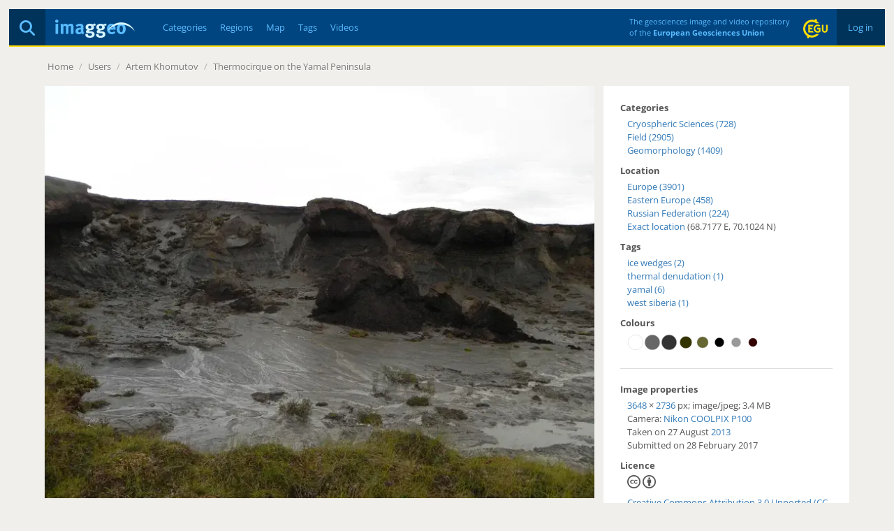

--- FILE ---
content_type: text/html; charset=utf-8
request_url: https://imaggeo.egu.eu/view/5231/
body_size: 4146
content:

<!DOCTYPE html>
<html lang="en">
<head>
  <title>Imaggeo - Thermocirque on the Yamal Peninsula</title>
  <meta name="viewport" content="width=device-width, initial-scale=1, shrink-to-fit=no">
  <meta charset="utf-8">

  <link rel="preconnect" href="https://pwk.egu.eu">

  <link rel="icon" href="https://imaggeo.egu.eu/static/c377589/images/favicons/default/favicon.svg" sizes="any" type="image/svg+xml">
  <link rel="icon" href="https://imaggeo.egu.eu/static/c377589/images/favicons/default/favicon.ico" sizes="32x32">
  <link rel="apple-touch-icon" href="https://imaggeo.egu.eu/static/c377589/images/favicons/default/favicon_apple.png">
  <link rel="manifest" href="https://imaggeo.egu.eu/static/c377589/images/favicons/default/manifest.webmanifest">

  <link rel="stylesheet" href="https://imaggeo.egu.eu/static/c377589/vendors/bootstrap/css/bootstrap.min.css">
  <link rel="stylesheet" href="https://imaggeo.egu.eu/static/c377589/css/fonts.min.css">

  
  <link rel="stylesheet" href="https://imaggeo.egu.eu/static/c377589/css/core.min.css">



<link rel="stylesheet" href="https://imaggeo.egu.eu/static/c377589/css/view.min.css">
<link rel="stylesheet" href="https://imaggeo.egu.eu/static/c377589/vendors/%40fancyapps/fancybox/jquery.fancybox.min.css">


</head>
<body id="top">

  <div id="wrapper">
<header>

  <div id="header">
    <div id="auth" class="hidden-xs">

      <a  href="/login/">&nbsp;Log in&nbsp;</a>

    </div>
    <div id="egu-logo" class="hidden-xs">
      <a href="https://www.egu.eu/" target="_tab" rel="noopener noreferrer"><img src="https://imaggeo.egu.eu/static/c377589/images/egu-logo.svg" alt="EGU Logo" width="35" height="28"></a>
    </div>
    <div id="egu-logo-text" class="visible-lg"> 
      The geosciences image and video repository<br>
      of the <a href="https://www.egu.eu/" target="_tab" rel="noopener noreferrer">European Geosciences Union</a>
    </div>
    <div id="menu" class="btn-navbar visible-xs">
      <a data-toggle="collapse" data-target=".nav-collapse"><i class="fas fa-bars"></i></a>
    </div>
    <div id="search">
      <a href="/search/" title="Search"><i class="fas fa-magnifying-glass"></i></a>
    </div>
    <a id="logo" href="/"><img src="https://imaggeo.egu.eu/static/c377589/images/imaggeo-logo2.svg" alt="Imaggeo Logo" width="114" height="26"></a>
    <nav id="nav" class="hidden-xs hl">
      <ul>
        <li><a  href="/category/" title="Categories">Categories</a></li>
        <li><a  href="/region/" title="Regions">Regions</a></li>
        <li><a  href="/map/" title="Map">Map</a></li>
        <li><a  href="/tag/" title="Tags">Tags</a></li>
        <li><a  href="/videos/" title="Videos">Videos</a></li>
      </ul>
    </nav>
  </div>

  <div class="visible-xs">
    <div id="collapse" class="nav-collapse collapse">
      <ul class="nav pull-right">
        <li ><a href="/about/">About</a></li>
        <li ><a href="/copyright/">Copyright</a></li>
        <li><a href="https://www.egu.eu/imprint/">Imprint</a></li>
        <li><a href="https://www.egu.eu/privacy-policy/">Privacy policy</a></li>
  
        <li ><a href="/login/">Login</a></li>
  
      </ul>
      <ul class="nav">
        <li ><a href="/category/" title="Categories">Categories</a></li>
        <li ><a href="/region/" title="Regions">Regions</a></li>
        <li ><a href="/map/" title="Map">Map</a></li>
        <li ><a href="/tag/" title="Tags">Tags</a></li>
        <li ><a href="/videos/" title="Videos">Videos</a></li>
        <li ><a href="/photo-competition/">Photo contest</a></li>
      </ul>
      <p>
        Follow EGU on:
        <a href="https://www.instagram.com/eurogeosciences/" target="_tab" rel="noopener noreferrer"><i class="fab fa-instagram"></i><span class="hidden-xs">Instagram</span></a>
        <a href="https://www.facebook.com/EuropeanGeosciencesUnion" target="_tab" rel="noopener noreferrer"><i class="fab fa-facebook"></i><span class="hidden-xs">Facebook</span></a>
        <a href="https://geolog.egu.eu/" target="_tab" rel="noopener noreferrer"><i class="fab fa-wordpress"></i><span class="hidden-xs">Blog</span></a>
      </p>
    </div>
  </div>

</header>


    <main id="main">

      <ul id="breadcrumb">


        <li><a href="/">Home</a> <span class="divider">/</span></li>

<li><a>Users</a> <span class="divider">/</span></li>
<li><a href="/user/artemkhomutov/">Artem Khomutov</a> <span class="divider">/</span></li>
<li><a href="/view/5231/">Thermocirque on the Yamal Peninsula</a></li>

        <li class="pull-right"></li>
      </ul>
      <div id="content">

        
        






<div id="viewwrapper" itemscope itemtype="http://schema.org/ImageObject">

  <meta itemprop="name" content="Thermocirque on the Yamal Peninsula">
  <meta itemprop="datePublished" content="Tue, 28 Feb 2017 19:29 CET">
  <meta itemprop="license" content="http://creativecommons.org/licenses/by/3.0/">
  <meta itemprop="contentUrl" content="https://imaggeo.egu.eu/media/uploads/2017/02/28/3628fe8aa8f514f3cd902e3b1dcb989a.jpg">
  <meta itemprop="author" content="Artem Khomutov">

  <div id="left">



  
    
    <a href="https://imaggeo.egu.eu/media/thumbs/previews/2017/02/28/5231.jpg.2048x1536_q85.webp" data-fancybox data-caption="Thermocirque on the Yamal Peninsula" >
      <figure>
        <picture>
          <source srcset="https://imaggeo.egu.eu/media/thumbs/previews/2017/02/28/5231.jpg.800x600_q85.webp 1x, https://imaggeo.egu.eu/media/thumbs/previews/2017/02/28/5231.jpg.1600x1200_q85.webp 2x">
          <img src="https://imaggeo.egu.eu/media/thumbs/previews/2017/02/28/5231.jpg.800x600_q85.webp" alt="Thermocirque on the Yamal Peninsula">
        </picture>
      </figure>
    </a>
    
  


    <div id="description">
  
      <div id="avatar" class="pull-right">
        <a title="Artem Khomutov" href="/user/artemkhomutov/"><img width="64" height="64" srcset="/identicon/19ef8d7b6cb7332464591749a3196fda3b3ccbfdcdb36da2df55b83459b28efb483dd0a54fa5f7639722a44b3ce217a8a17c0c65778325e69317b72544e56cff?w=64&amp;h=64 1x, /identicon/19ef8d7b6cb7332464591749a3196fda3b3ccbfdcdb36da2df55b83459b28efb483dd0a54fa5f7639722a44b3ce217a8a17c0c65778325e69317b72544e56cff?w=128&amp;h=128 2x" src="/identicon/19ef8d7b6cb7332464591749a3196fda3b3ccbfdcdb36da2df55b83459b28efb483dd0a54fa5f7639722a44b3ce217a8a17c0c65778325e69317b72544e56cff?w=64&amp;h=64" alt="Avatar"></a>
      </div>
  
      <h1>Thermocirque on the Yamal Peninsula</h1>
      <p>
        by <a href="/user/artemkhomutov/"><strong>Artem Khomutov</strong></a>
      </p>
      <div itemprop="description" class="hyphens"><p>Specific form due to thawing of tabular ground ice impaled with ice wedges. Such thermocirques are widely distributed in tundra of central Yamal Peninsula. Climate warming in this region since 2012 caused their increased activity.</p></div>
  
  
    </div>

    <div id="comments">
      




      <form method="get" action="/login/"><input type="hidden" name="csrfmiddlewaretoken" value="2KTOZAVQfQaooDAC6V36nq2e3lvFDdAhZZsMzzcuCeUDKNdc2XQr7LLQUIj19PBJ">
        <fieldset>
          <input type="hidden" name="next" value="/view/5231/">
          <button type="submit" class="btn btn-default pull-right" data-username="">Login to Comment</button>
        </fieldset>
      </form>


    </div>
  </div>

  <div id="right">
    <h4>Categories</h4>
    <ul>
      
      <li><a href="/category/cryospheric-sciences/">Cryospheric Sciences (728)</a></li>
      
      <li><a href="/category/field/">Field (2905)</a></li>
      
      <li><a href="/category/geomorphology/">Geomorphology (1409)</a></li>
      
    </ul>

    
    <h4>Location</h4>
    <div itemprop="contentLocation" itemscope itemtype="http://schema.org/Place">
      <meta itemprop="name" content="Europe, Eastern Europe, Russian Federation">
      <ul>
        
        <li><a href="/region/europe/">Europe (3901)</a></li>
        
        <li><a href="/region/eastern-europe/">Eastern Europe (458)</a></li>
        
        
        <li><a href="/region/russian-federation/">Russian Federation (224)</a></li>
        
        
        <li itemscope itemtype="http://schema.org/GeoCoordinates"><a title="See exact location on the map" href="/map/?lat=70.102366&amp;lon=68.71768">Exact location</a>
          (68.7177 E, 70.1024 N)
          <meta itemprop="latitude" content="70.102366">
          <meta itemprop="longitude" content="68.71768">
          <meta itemprop="hasMap" content="/map/?lat=70.102366&amp;lon=68.71768">
        </li>
        
      </ul>
    </div>
    

  
    <h4>Tags</h4>
    <ul>
    
      <li><a href="/tag/ice-wedges/">ice wedges (2)</a></li>
    
      <li><a href="/tag/thermal-denudation/">thermal denudation (1)</a></li>
    
      <li><a href="/tag/yamal/">yamal (6)</a></li>
    
      <li><a href="/tag/west-siberia/">west siberia (1)</a></li>
    
    </ul>
  

  
    <h4>Colours</h4>
    <div id="colors" class="indent">
<a href="/color/FFFFFF/" title="#FFFFFF - 29%"><svg width="24" height="24" viewBox="0 0 100 100" version="1.1" xmlns="http://www.w3.org/2000/svg"><circle cx="50" cy="50" r="45" stroke="#ccc" stroke-width="2" fill="#FFFFFF" /></svg></a><a href="/color/666666/" title="#666666 - 25%"><svg width="24" height="24" viewBox="0 0 100 100" version="1.1" xmlns="http://www.w3.org/2000/svg"><circle cx="50" cy="50" r="45" stroke="#ccc" stroke-width="2" fill="#666666" /></svg></a><a href="/color/333333/" title="#333333 - 16%"><svg width="24" height="24" viewBox="0 0 100 100" version="1.1" xmlns="http://www.w3.org/2000/svg"><circle cx="50" cy="50" r="45" stroke="#ccc" stroke-width="2" fill="#333333" /></svg></a><a href="/color/333300/" title="#333300 - 8%"><svg width="24" height="24" viewBox="0 0 100 100" version="1.1" xmlns="http://www.w3.org/2000/svg"><circle cx="50" cy="50" r="36" stroke="#ccc" stroke-width="2" fill="#333300" /></svg></a><a href="/color/666633/" title="#666633 - 7%"><svg width="24" height="24" viewBox="0 0 100 100" version="1.1" xmlns="http://www.w3.org/2000/svg"><circle cx="50" cy="50" r="34" stroke="#ccc" stroke-width="2" fill="#666633" /></svg></a><a href="/color/000000/" title="#000000 - 4%"><svg width="24" height="24" viewBox="0 0 100 100" version="1.1" xmlns="http://www.w3.org/2000/svg"><circle cx="50" cy="50" r="28" stroke="#ccc" stroke-width="2" fill="#000000" /></svg></a><a href="/color/999999/" title="#999999 - 4%"><svg width="24" height="24" viewBox="0 0 100 100" version="1.1" xmlns="http://www.w3.org/2000/svg"><circle cx="50" cy="50" r="28" stroke="#ccc" stroke-width="2" fill="#999999" /></svg></a><a href="/color/330000/" title="#330000 - 3%"><svg width="24" height="24" viewBox="0 0 100 100" version="1.1" xmlns="http://www.w3.org/2000/svg"><circle cx="50" cy="50" r="26" stroke="#ccc" stroke-width="2" fill="#330000" /></svg></a>
    </div>
  


    <hr>

    <h4>Image properties</h4>
    <p class="indent">

    <a href="/width/3648/" itemprop="width">3648</a>&nbsp;&times;&nbsp;<a href="/height/2736/" itemprop="height">2736</a> px;

    <span itemprop="encodingFormat">image/jpeg</span>; <span itemprop="contentSize">3.4 MB</span>

    <br>
    Camera: 

    <a href="/camera/Nikon/COOLPIX%20P100/">Nikon COOLPIX P100</a>



    <br>
      
      
        Taken on 27
      
        August
        <a href="/year/2013/">2013</a><br>
      
      Submitted on 28 February 2017
    </p>

    <h4>Licence</h4>
    <p class="indent">
      <span>
        <i class="fab fa-creative-commons small"></i>
        <i class="fab fa-creative-commons-by small"></i>
      
      
      </span><br>
      <a href="http://creativecommons.org/licenses/by/3.0/" target="_tab" rel="noopener noreferrer">Creative Commons Attribution 3.0 Unported (CC BY 3.0)</a>
    </p>

    <h4>Credit</h4>
    <p class="indent">Artem Khomutov (distributed via imaggeo.egu.eu)</p>

    <p class="indent mt-1">
      <a class="btn btn-primary" download href="https://imaggeo.egu.eu/media/uploads/2017/02/28/3628fe8aa8f514f3cd902e3b1dcb989a.jpg">
        <i class="fas fa-download"></i>
        Download image
      </a>
    </p>

    <hr>
    <h4>Share</h4>
    <p class="indent">
      <a title="Share on Facebook" target="_tab" rel="noopener noreferrer" href="https://www.facebook.com/sharer/sharer.php?u=https%3A//imaggeo.egu.eu/view/5231/"><i class="fab fa-square-facebook medium"></i></a>
      &nbsp;
      <a title="Share on LinkedIn" target="_tab" rel="noopener noreferrer" href="https://www.linkedin.com/shareArticle?mini=true&amp;url=https%3A//imaggeo.egu.eu/view/5231/"><i class="fab fa-linkedin medium"></i></a>
      &nbsp;
      <a title="Share via email" target="_tab" rel="noopener noreferrer" href="mailto:?subject=Imaggeo%20–%20Thermocirque%20on%20the%20Yamal%20Peninsula&amp;body=Hi,%20I%20thought%20you%20might%20like%20this%20image%20from%20Imaggeo,%20the%20open%20access%20geosciences%20image%20repository%20of%20the%20European%20Geosciences%20Union:%20https%3A//imaggeo.egu.eu/view/5231/"><i class="fas fa-square-envelope medium"></i></a>
    </p>

    <hr>
    <h4>Appreciate</h4>
    <div class="row indent">
      <div class="col-xs-6">
        <a id="unlike" class="hidden" title="Unlike this"
           href="/ajax/unlike/5231/"><i class="far fa-thumbs-up big"></i></a>
        <a id="like" title="Like this"
           href="/ajax/like/5231/"><i class="far fa-thumbs-up big inactive"></i></a>
        &nbsp;

        <a title="Login to add this to my favourites"
           href="/login/?next=/view/5231/"><i class="far fa-star big inactive"></i></a>

      </div>
      <div class="col-xs-6">
        <div id="favorites">
</div>
        <div id="likes">
<i class="far fa-thumbs-up"></i> 115 likes<br>

</div>
        <div id="hits">
          <i class="far fa-eye"></i> 27 views (90d)
        </div>
      </div>
    </div>
    <hr>
    <small class="pull-right"><a title="Report Abuse or Request Deletion (Copyrighted Material, Pornography, Harassment)" href="/report/5231/">Report</a></small>
  </div>
</div>

<a id="nextimg" href="/view/5232/"><i class="fas fa-angle-right hidden-xs"></i></a>
<a id="previousimg" href="/view/5230/"><i class="fas fa-angle-left hidden-xs"></i></a>

        
      </div>

    </main>

<footer id="footer" class="hl hidden-xs">
  <ul>
    <li><a href="/about/">About</a></li>
    <li><a href="/copyright/">Copyright</a></li>
    <li><a href="https://www.egu.eu/imprint/">Imprint</a></li>
    <li><a href="https://www.egu.eu/privacy-policy/">Privacy policy</a></li>
    <li><a href="/photo-competition/">Photo competition</a></li>
    <li>|</li>
    <li>Follow EGU on:</li>
    <li><a href="https://www.linkedin.com/company/european-geosciences-union" target="_tab" rel="noopener noreferrer"><i class="fab fa-linkedin"></i><span class="hidden-sm">LinkedIn</span></a></li>
    <li><a href="https://www.instagram.com/eurogeosciences/" target="_tab" rel="noopener noreferrer"><i class="fab fa-instagram"></i><span class="hidden-sm">Instagram</span></a></li>
    <li><a href="https://www.youtube.com/user/EuroGeosciencesUnion" target="_tab" rel="noopener noreferrer"><i class="fab fa-youtube"></i><span class="hidden-sm">YouTube</span></a></li>
    <li><a href="https://www.facebook.com/EuropeanGeosciencesUnion" target="_tab" rel="noopener noreferrer"><i class="fab fa-facebook"></i><span class="hidden-sm">Facebook</span></a></li>
    <li><a href="https://mastodon.social/@EuroGeosciences" target="_tab" rel="noopener noreferrer"><i class="fab fa-mastodon"></i><span class="hidden-sm">Mastodon</span></a></li>
    <li><a href="https://bsky.app/profile/egu.eu" target="_tab" rel="noopener noreferrer"><i class="fab fa-bluesky"></i><span class="hidden-sm">Bluesky</span></a></li>
    <li><a href="https://geolog.egu.eu/" target="_tab" rel="noopener noreferrer"><i class="fab fa-wordpress"></i><span class="hidden-sm">EGU blogs</span></a></li>
  </ul>
</footer>

  </div>


  <script src="https://imaggeo.egu.eu/static/c377589/vendors/jquery/jquery.min.js"></script>
  <script src="https://imaggeo.egu.eu/static/c377589/vendors/bootstrap/js/bootstrap.min.js"></script>
  
  <script src="https://imaggeo.egu.eu/static/c377589/js/core.min.js"></script>



<script src="https://imaggeo.egu.eu/static/c377589/js/view.min.js"></script>
<script src="https://imaggeo.egu.eu/static/c377589/vendors/%40fancyapps/fancybox/jquery.fancybox.min.js"></script>


  <noscript><p><img src="https://pwk.egu.eu/p.pwk?idsite=3&rec=1" style="border:0" alt="" /></p></noscript>
</body>
</html>